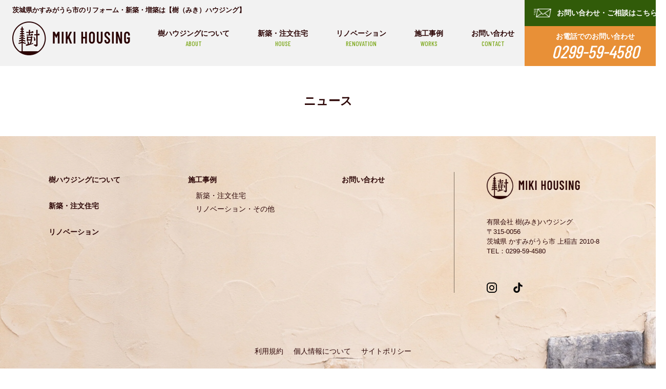

--- FILE ---
content_type: text/css
request_url: https://www.miki-hou.com/cdn/shop/t/1/assets/style.css?v=133669579802545153641612503970
body_size: 2185
content:
@charset "UTF-8";@import"https://fonts.googleapis.com/css2?family=Barlow+Condensed:wght@400;500;600;700;800;900&family=Noto+Serif+JP:wght@400;500;600;700;900&display=swap";html,body,body #top-cording,#top-cording div,#top-cording span,#top-cording applet,#top-cording object,#top-cording iframe,#top-cording h1,#top-cording h2,#top-cording h3,#top-cording h4,#top-cording h5,#top-cording h6,#top-cording p,#top-cording blockquote,#top-cording pre,#top-cording a,#top-cording abbr,#top-cording acronym,#top-cording address,#top-cording big,#top-cording cite,#top-cording code,#top-cording del,#top-cording dfn,#top-cording em,#top-cording font,#top-cording img,#top-cording ins,#top-cording kbd,#top-cording q,#top-cording s,#top-cording samp,#top-cording small,#top-cording strike,#top-cording strong,#top-cording sub,#top-cording sup,#top-cording tt,#top-cording var,#top-cording b,#top-cording u,#top-cording i,#top-cording center,#top-cording dl,#top-cording dt,#top-cording dd,#top-cording ol,#top-cording ul,#top-cording li,#top-cording fieldset,#top-cording form,#top-cording label,#top-cording legend,#top-cording table,#top-cording caption,#top-cording tbody,#top-cording tfoot,#top-cording thead,#top-cording tr,#top-cording th,#top-cording td{margin:0;padding:0;background:transparent;border:0;outline:0;font-size:1em}html{font-size:62.5%}body #top-cording,#top-cording table,#top-cording input,#top-cording textarea,#top-cording select,#top-cording option{font-family:\6e38\30b4\30b7\30c3\30af,Yu Gothic,\6e38\30b4\30b7\30c3\30af\4f53,YuGothic,\30d2\30e9\30ae\30ce\89d2\30b4  Pro W3,Hiragino Kaku Gothic Pro,Meiryo UI,\30e1\30a4\30ea\30aa,Meiryo,\ff2d\ff33  \ff30\30b4\30b7\30c3\30af,MS PGothic,sans-serif}#top-cording article,#top-cording aside,#top-cording canvas,#top-cording details,#top-cording figcaption,#top-cording figure,#top-cording footer,#top-cording header,#top-cording hgroup,#top-cording menu,#top-cording nav,#top-cording section,#top-cording summary{display:block}#top-cording ol,#top-cording ul{list-style:none}#top-cording blockquote,#top-cording q{quotes:none}#top-cording :focus{outline:0}#top-cording ins{text-decoration:none}#top-cording del{text-decoration:line-through}#top-cording img{vertical-align:top;max-width:100%;height:auto}#top-cording a,#top-cording a:link{color:#2b0404;text-decoration:none}#top-cording a:visited{color:#2b0404}#top-cording a:hover{color:#2b0404;opacity:.7;transition:all .3s}#top-cording a:active{color:#2b0404}#top-cording .en{font-family:Barlow Condensed,sans-serif}#top-cording .clearfix:after{content:"";display:block;clear:both}#top-cording .flex,#top-cording .flexA,#top-cording .flexB,#top-cording .flexC{display:flex;flex-wrap:wrap}#top-cording .flexA{justify-content:space-around}#top-cording .flexB{justify-content:space-between}#top-cording .flexC{justify-content:center}body #top-cording{min-width:1300px;color:#2b0404;font-size:1.3rem;font-weight:500;line-height:1.5;background-color:#f2f2f2}#top-cording #container{text-align:left}#top-cording #gHeader .hBox{margin:0 auto;max-width:1440px}#top-cording #gHeader .lBox{padding:12px 0 0 24px}#top-cording #gHeader h1{margin-bottom:15px;color:#2b0404;font-size:1.3rem;font-weight:700}#top-cording #gHeader .logoBox{width:980px;align-items:center}#top-cording #gHeader .logo{width:230px}#top-cording #gHeader .logo a:hover{opacity:1}#top-cording #gNavi{width:696px}#top-cording #gNavi li{text-align:center}#top-cording #gNavi li a{font-size:1.4rem;font-weight:700}#top-cording #gNavi li a .en{color:#7da81c;display:block;font-size:1.3rem;font-weight:500}#top-cording #gHeader .rList{width:276px}#top-cording #gHeader .rList .tel{padding:10px 0 3px;color:#fff;font-size:1.4rem;font-weight:700;text-align:center;background-color:#e89037}#top-cording #gHeader .rList .tel .en{margin-top:-8px;display:block;font-size:3.5rem;font-weight:500;font-style:italic}#top-cording #gHeader .rList li a.contact{padding:15px 0;display:block;color:#fff;font-size:1.4rem;font-weight:700;text-align:center;background-color:#315b09}#top-cording #gHeader .rList li a span{padding-left:45px;display:inline-block;background:url(/cdn/shop/files/icon02.png) no-repeat left center;background-size:34px auto}#top-cording #gFooter{padding:70px 0 18px;background:url(/cdn/shop/files/f_bg.jpg) no-repeat center bottom;background-size:cover}#top-cording #gFooter .fBox{margin:0 auto;width:1110px}#top-cording #gFooter .inner{margin-bottom:104px}#top-cording #gFooter .fNavi{margin-top:5px;width:656px}#top-cording #gFooter .fNavi a{font-size:1.4rem;font-weight:700}#top-cording #gFooter .fNavi .innList>li{margin-bottom:30px}#top-cording #gFooter .fNavi .innList>li:last-of-type{margin-bottom:0}#top-cording #gFooter .fNavi .innList>li>a+ul{margin-top:10px}#top-cording #gFooter .fNavi .subList{margin-left:15px}#top-cording #gFooter .fNavi .subList li{margin-bottom:5px}#top-cording #gFooter .fNavi .subList li a{font-weight:500}#top-cording #gFooter .rBox{padding:1px 0 0 63px;width:319px;box-sizing:border-box;border-left:1px solid #7d6d5e}#top-cording #gFooter .fLogo{margin-bottom:35px;width:182px}#top-cording #gFooter .fLogo a:hover{opacity:1}#top-cording #gFooter .rBox p{margin-bottom:52px}#top-cording #gFooter .rBox .snsList li{margin-right:31px}#top-cording #gFooter .rBox .snsList li img{width:auto;height:20px}#top-cording #gFooter .rBox .snsList li:last-of-type{margin-right:0}#top-cording #gFooter .fLinkList{margin-bottom:60px}#top-cording #gFooter .fLinkList li{margin:0 10px;font-size:1.4rem}#top-cording #gFooter .copyright{text-align:center}#top-cording #gFooter .bold{font-weight:700!important}#top-cording .comBtn{margin:0 auto;width:240px}#top-cording .comBtn a{padding:13px 10px 13px 0;display:block;color:#fff;font-size:1.4rem;font-weight:700;text-align:center;border-radius:35px;background:#2b0504 url(/cdn/shop/files/icon01.png) no-repeat right 10px center;background-size:26px auto}#top-cording .headLine01{margin-bottom:20px;font-size:2.6rem}#top-cording .headLine01 .en{display:block;color:#7da81c;font-size:1.6rem;font-weight:500}#top-cording .mainVisual{margin-bottom:223px;min-height:486px;position:relative;background:url(/cdn/shop/files/main_visual.jpg) no-repeat center center;background-size:cover}#top-cording .mainVisual h2{width:1150px;position:absolute;left:50%;top:26px;transform:translate(-50%)}#top-cording #main .about h3{margin-bottom:36px;font-size:3.2rem;font-family:"Noto Serif JP",serif;text-align:center;font-weight:400;line-height:1.3;letter-spacing:.05em}#top-cording #main .about h3 .col{margin-bottom:6px;color:#7da81c;display:block;font-size:6.7rem}#top-cording #main .about .cTxt{margin-bottom:33px;font-size:1.6rem;text-align:center;line-height:2.25}#top-cording #main .about{margin-bottom:112px}#top-cording #main .imgSec{margin:0 auto 155px;max-width:1440px}#top-cording #main .imgSec .imgBoxL{margin-bottom:109px;align-items:center}#top-cording #main .imgSec .photo{width:42%}#top-cording #main .imgSec .txtBox{width:50.5%}#top-cording #main .imgSec .txtBox .inner{margin-right:auto;width:450px}#top-cording #main .imgSec .txtBox p{margin-bottom:35px;font-size:1.6rem;font-weight:500;line-height:1.4}#top-cording #main .imgSec .txtBox .comBtn{margin:0}#top-cording #main .imgSec .imgBoxR{flex-direction:row-reverse;align-items:center}#top-cording #main .imgSec .imgBoxR .txtBox .inner{margin:0 0 0 auto}#top-cording #main .news{padding:60px 5px 51px;position:relative;color:#fff;background:url(/cdn/shop/files/news_bg.jpg) no-repeat center top;background-size:cover}#top-cording #main .news .img{width:100px;position:absolute;left:18.2%;bottom:0}#top-cording #main .news .content{margin:0 auto;width:920px;position:relative;z-index:1;align-items:center}#top-cording #main .news .headLine01{width:150px;color:#fff;font-size:2rem}#top-cording #main .news .headLine01 .en{color:#fff;font-size:1.3rem}#top-cording #main .news dl{padding-left:50px;width:742px;font-size:1.5rem;box-sizing:border-box;border-left:1px solid #FFF}#top-cording #main .news dt{float:left;font-family:Barlow Condensed,sans-serif}#top-cording #main .news dd a{color:#fff}#top-cording #main .news dd{padding:0 0 22px 6em;font-weight:500}#top-cording #main .news dd:last-of-type{padding-bottom:0}#top-cording #main .works{margin-bottom:81px;padding:82px 0 87px;background-color:#eaeaea}#top-cording #main .works .content{margin:0 auto;width:1110px}#top-cording #main .works .headLine01{margin-bottom:35px;font-size:4rem;text-align:center;font-weight:400;letter-spacing:.1em;font-family:"Noto Serif JP",serif}#top-cording #main .works .headLine01 .en{margin-top:6px;font-size:2.2rem;letter-spacing:0}#top-cording #main .works h4{margin-bottom:35px;font-size:2.4rem}#top-cording #main .works ul{margin-bottom:63px}#top-cording #main .works li{margin-right:66px;width:326px}#top-cording #main .works li:nth-child(3n){margin-right:0}#top-cording #main .works li a{display:block;color:#333}#top-cording #main .works li .photo{margin-bottom:16px}#top-cording #main .works li .ttl{margin-bottom:2px;font-size:1.8rem;font-weight:700;line-height:1.5}#top-cording #main .works li p{font-size:1.4rem;line-height:1.8;letter-spacing:.05em}#top-cording #main .works .comBtn{margin-bottom:90px;width:158px}#top-cording #main .works li .cate{margin-bottom:20px}#top-cording #main .works li .cate span{padding:4px 20px;min-width:78px;display:inline-block;color:#fff;font-size:1.2rem;text-align:center;box-sizing:border-box;background:#7da81c}#top-cording #main .works .phoList{margin-bottom:36px}#top-cording #main .works .comBtn01{margin-bottom:0}#top-cording #main .company{padding-bottom:94px;position:relative}#top-cording #main .company .img{width:164px;position:absolute;right:16.2%;bottom:0}#top-cording #main .company .content{margin:0 auto;width:1110px;position:relative;z-index:1}#top-cording #main .company .headLine01{margin-bottom:70px;font-size:4rem;font-weight:500;text-align:center;letter-spacing:.1em;font-family:"Noto Serif JP",serif}#top-cording #main .company .headLine01 .en{margin-top:5px;font-size:2.2rem;letter-spacing:0}#top-cording #main .company .imgBox{flex-direction:row-reverse}#top-cording #main .company .imgBox .photo{width:488px}#top-cording #main .company .imgBox dl{width:570px;font-size:1.4rem}#top-cording #main .company .imgBox dt{float:left;font-weight:700}#top-cording #main .company .imgBox dd{padding:0 0 21px 13.7em}#top-cording #main .company .imgBox dd:last-of-type{padding-bottom:0}#top-cording #main .map{height:456px}#top-cording #main .map iframe{width:100%;height:100%;background-color:#ccc}#top-cording #main .contact{padding:95px 0 83px;color:#fff;text-align:center;background:url(/cdn/shop/files/bg_contact-pc.jpg) no-repeat top center;background-size:cover}#top-cording #main .contact .headLine01{margin-bottom:35px;color:#fff;font-size:4rem;font-weight:500;letter-spacing:.1em;font-family:"Noto Serif JP",serif}#top-cording #main .contact .headLine01 .en{margin-top:5px;font-size:2.2rem;letter-spacing:0}#top-cording #main .contact p{margin-bottom:33px;font-size:1.8rem;font-weight:700;line-height:1.8;color:#fff}#top-cording #main .contact p:last-of-type{margin-bottom:18px}#top-cording #main .contact .link img{margin:0 auto;padding-right:78px;display:block;width:318px}#top-cording #main .contact .link a{margin:0 auto;padding:19px 0 19px 40px;width:400px;display:block;color:#fff;text-align:center;font-size:1.8rem;font-weight:700;border-radius:35px;box-sizing:border-box;background:#7da81b url(/cdn/shop/files/icon02.png) no-repeat left 22px center;background-size:45px auto}@media all and (-ms-high-contrast:none){body #top-cording{overflow-x:hidden}#top-cording #gHeader .rList li a.contact{padding:16px 0 14px}#top-cording #gHeader .rList li a span{padding-top:1px;background-position:left top}#top-cording .comBtn a{padding:16px 10px 10px 0}#top-cording #main .works li .cate span{padding:6px 20px 2px}#top-cording #main .contact .link a{padding:23px 0 15px 40px}#top-cording #main .news dd{padding-top:4px}}.sp-only{display:none}@media (max-width: 767px){body #top-cording{min-width:100%}.main-content{padding-top:0}#top-cording .mainVisual h2{width:100%}#top-cording .mainVisual{min-height:180px;margin-bottom:80px}#top-cording img{max-width:90%;margin:0 5%}#top-cording #main .about h3{font-size:15px}#top-cording #main .about h3 .col{font-size:35px}#top-cording #main .about .cTxt{font-size:14px;width:90%;margin:0 5% 30px}#top-cording #main .imgSec .photo{width:100%}#top-cording #main .imgSec .txtBox{width:90%;margin:20px 5% 0}#top-cording #main .imgSec .txtBox .inner{width:100%}#top-cording #main .imgSec .txtBox p{font-size:14px}#top-cording .headLine01{line-height:1.5}#top-cording #main .news .img{width:80px;top:-25%;right:0;left:auto}#top-cording #main .news .content{width:100%}#top-cording #main .news .headLine01{width:100%;text-align:center}#top-cording #main .news dl{width:100%;padding:0;border:0}#top-cording #main .news dt{width:100%;clear:left}#top-cording #main .news dd{width:100%;padding:10px 0 20px 10px;clear:left}#top-cording #main .works .content{width:100%}#top-cording #main .works .headLine01,#top-cording #main .company .headLine01,#top-cording #main .contact .headLine01{font-size:24px}#top-cording #main .works h4{width:90%;margin:0 5%}#top-cording #main .works li{width:100%;margin:20px auto 0}#top-cording #main .works li p{width:90%;margin:0 5%}#top-cording #main .company .content{width:100%}#top-cording #main .company .imgBox .photo{width:100%;margin-bottom:20px}#top-cording #main .company .imgBox dt{width:90%;clear:left;margin:0 5%}#top-cording #main .company .imgBox dd{width:90%;padding:10px 0 20px;clear:left;margin:0 5%}#top-cording #main .company .img{width:110px;right:0}#top-cording #main .contact p{font-size:12px;margin-bottom:10px}#top-cording #main .contact .link img,#top-cording #main .contact .link a{width:300px;margin:0 auto}#top-cording #main .contact .link a{font-size:1.3rem}#top-cording #main .contact{background:url(/cdn/shop/files/bg_contact-sp.jpg) no-repeat top center;background-size:cover;padding:40px 0 30px}#top-cording #main .contact .headLine01{font-size:20px;margin-bottom:10px}#top-cording #gFooter .fBox{width:90%;margin:0 5%}#top-cording #gFooter .fNavi,#top-cording #gFooter .fNavi li{width:100%}#top-cording #gFooter .fNavi li{margin-bottom:30px}#top-cording #gFooter .rBox{padding:30px 0;border-left:0;border-top:1px solid #7d6d5e}#top-cording #gFooter .rBox .snsList li img{height:35px}#top-cording #gFooter .rBox p{line-height:1.8}#top-cording #gFooter .fLinkList li{margin:0 10px 15px;width:100%;text-align:center}#top-cording #gFooter{padding-bottom:130px;background:url(/cdn/shop/files/f_bg_sp.jpg) no-repeat center bottom;background-size:cover}body #top-cording.sp-only{position:fixed;bottom:0;z-index:999}#top-cording #gHeader .rList{width:100%;overflow:hidden}#top-cording #gHeader .rList li{width:50%;float:left}#top-cording #gHeader .rList li a.contact{padding:5px 0}#top-cording #gHeader .rList .tel{padding:0;display:block}#top-cording #gHeader .rList .tel a:visited,#top-cording #gHeader .rList .tel a:link{color:#fff}#top-cording #gHeader .rList .tel .en{font-size:25px;padding:7.5px 0 7.5px 35px;display:inline-block;background:url(/cdn/shop/files/tel_icon_sp.png) no-repeat left center;background-size:27px auto}#top-cording #gHeader .rList li a span{font-size:11px}.pc-only{display:none}.sp-only{display:block}}
/*# sourceMappingURL=/cdn/shop/t/1/assets/style.css.map?v=133669579802545153641612503970 */


--- FILE ---
content_type: text/javascript
request_url: https://www.miki-hou.com/cdn/shop/t/1/assets/common.js?v=130049028038018689681605685914
body_size: -311
content:
$(function(){$("a[href*=\\#]:not([href=\\#])").click(function(){if(location.pathname.replace(/^\//,"")==this.pathname.replace(/^\//,"")&&location.hostname==this.hostname){var $target=$(this.hash);if($target=$target.length&&$target||$("[name="+this.hash.slice(1)+"]"),$target.length){if($(this).parents(".menuBox").length)setTimeout(function(){var targetOffset2=$target.offset().top;$("html,body").animate({scrollTop:targetOffset2},1e3)},100);else{var targetOffset=$target.offset().top;$("html,body").animate({scrollTop:targetOffset},1e3)}return!1}}})}),$(window).on("load",function(){var localLink=window.location+"";localLink.indexOf("#")!=-1&&localLink.slice(-1)!="#"&&(localLink=localLink.slice(localLink.indexOf("#")+1),$("html,body").animate({scrollTop:$("#"+localLink).offset().top},500))});
//# sourceMappingURL=/cdn/shop/t/1/assets/common.js.map?v=130049028038018689681605685914
